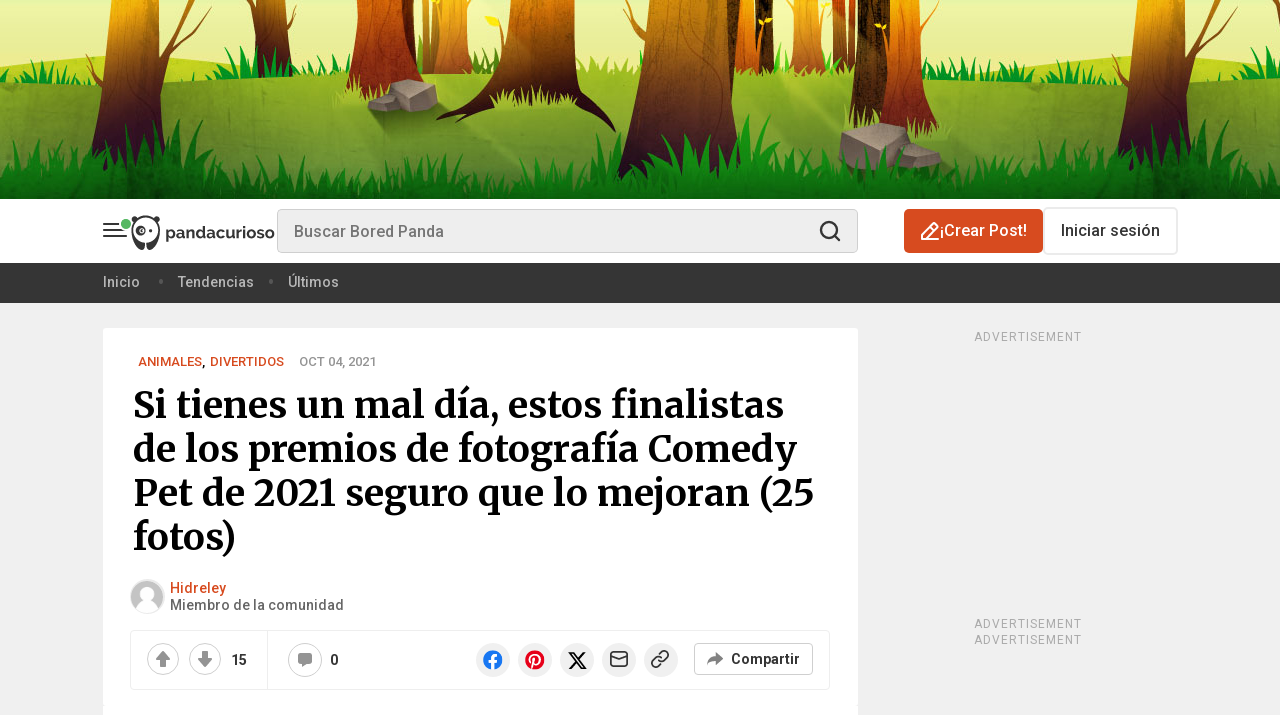

--- FILE ---
content_type: application/javascript; charset=utf-8
request_url: https://fundingchoicesmessages.google.com/f/AGSKWxWEcd2t0ojv2aSZUZSk6DDmIcIDT8YykO-JBCdQ31755NNR1_oIur-ZpOqCZxpsVSb3bjyo8rTF-pufXVQ3bFnL3Xr_hno6haoVRBjGH90rCyPznz-jmadjywf1tU0_8_iyxz-ABuNrLh2C6h1LVC6Uw_iljK1tFtik0pL-rci_AbxDZLYI_iqYLrd2/_/leaderboardadblock./samplead1./adbucket./advertisingmodule./root_ad.
body_size: -1291
content:
window['c07331bc-d423-4b52-8f77-17b936498b0c'] = true;